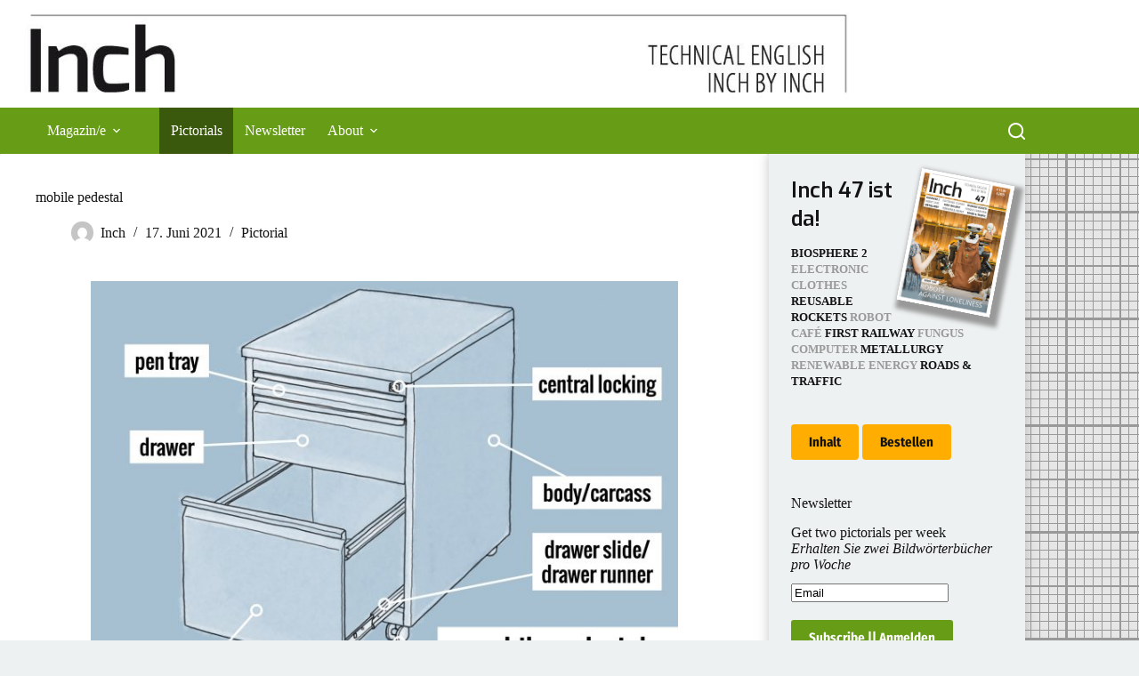

--- FILE ---
content_type: text/html; charset=UTF-8
request_url: https://inchbyinch.de/pictorial/mobile-pedestal/
body_size: 13431
content:
<!doctype html>
<html lang="de">
<head>
	
	<meta charset="UTF-8">
	<meta name="viewport" content="width=device-width, initial-scale=1, maximum-scale=5, viewport-fit=cover">
	<link rel="profile" href="https://gmpg.org/xfn/11">

	<meta name='robots' content='index, follow, max-image-preview:large, max-snippet:-1, max-video-preview:-1' />

	<!-- This site is optimized with the Yoast SEO plugin v26.7 - https://yoast.com/wordpress/plugins/seo/ -->
	<title>INCH - Technical English | pictorial: mobile pedestal</title>
	<meta name="description" content="A pictorial of a mobile pedestal and its most important parts with their German translation. Provided by INCH, the magazine for learners of technical English." />
	<link rel="canonical" href="https://inchbyinch.de/pictorial/mobile-pedestal/" />
	<meta property="og:locale" content="de_DE" />
	<meta property="og:type" content="article" />
	<meta property="og:title" content="INCH - Technical English | pictorial: mobile pedestal" />
	<meta property="og:description" content="A pictorial of a mobile pedestal and its most important parts with their German translation. Provided by INCH, the magazine for learners of technical English." />
	<meta property="og:url" content="https://inchbyinch.de/pictorial/mobile-pedestal/" />
	<meta property="og:site_name" content="INCH" />
	<meta property="article:published_time" content="2021-06-17T18:20:00+00:00" />
	<meta property="og:image" content="https://inchbyinch.de/wp-content/uploads/2021/06/0670-mobile-pedestal.jpeg" />
	<meta property="og:image:width" content="2048" />
	<meta property="og:image:height" content="1536" />
	<meta property="og:image:type" content="image/jpeg" />
	<meta name="author" content="Inch" />
	<meta name="twitter:label1" content="Verfasst von" />
	<meta name="twitter:data1" content="Inch" />
	<meta name="twitter:label2" content="Geschätzte Lesezeit" />
	<meta name="twitter:data2" content="1 Minute" />
	<script type="application/ld+json" class="yoast-schema-graph">{"@context":"https://schema.org","@graph":[{"@type":"Article","@id":"https://inchbyinch.de/pictorial/mobile-pedestal/#article","isPartOf":{"@id":"https://inchbyinch.de/pictorial/mobile-pedestal/"},"author":{"name":"Inch","@id":"https://inchbyinch.de/#/schema/person/3f05edec60f4b1a8b0bb07cbecd35a39"},"headline":"mobile pedestal","datePublished":"2021-06-17T18:20:00+00:00","mainEntityOfPage":{"@id":"https://inchbyinch.de/pictorial/mobile-pedestal/"},"wordCount":30,"publisher":{"@id":"https://inchbyinch.de/#organization"},"image":{"@id":"https://inchbyinch.de/pictorial/mobile-pedestal/#primaryimage"},"thumbnailUrl":"https://inchbyinch.de/wp-content/uploads/2021/06/0670-mobile-pedestal.jpeg","keywords":["office equipment"],"articleSection":["Pictorial"],"inLanguage":"de"},{"@type":"WebPage","@id":"https://inchbyinch.de/pictorial/mobile-pedestal/","url":"https://inchbyinch.de/pictorial/mobile-pedestal/","name":"INCH - Technical English | pictorial: mobile pedestal","isPartOf":{"@id":"https://inchbyinch.de/#website"},"primaryImageOfPage":{"@id":"https://inchbyinch.de/pictorial/mobile-pedestal/#primaryimage"},"image":{"@id":"https://inchbyinch.de/pictorial/mobile-pedestal/#primaryimage"},"thumbnailUrl":"https://inchbyinch.de/wp-content/uploads/2021/06/0670-mobile-pedestal.jpeg","datePublished":"2021-06-17T18:20:00+00:00","description":"A pictorial of a mobile pedestal and its most important parts with their German translation. Provided by INCH, the magazine for learners of technical English.","breadcrumb":{"@id":"https://inchbyinch.de/pictorial/mobile-pedestal/#breadcrumb"},"inLanguage":"de","potentialAction":[{"@type":"ReadAction","target":["https://inchbyinch.de/pictorial/mobile-pedestal/"]}]},{"@type":"ImageObject","inLanguage":"de","@id":"https://inchbyinch.de/pictorial/mobile-pedestal/#primaryimage","url":"https://inchbyinch.de/wp-content/uploads/2021/06/0670-mobile-pedestal.jpeg","contentUrl":"https://inchbyinch.de/wp-content/uploads/2021/06/0670-mobile-pedestal.jpeg","width":2048,"height":1536},{"@type":"BreadcrumbList","@id":"https://inchbyinch.de/pictorial/mobile-pedestal/#breadcrumb","itemListElement":[{"@type":"ListItem","position":1,"name":"Startseite","item":"https://inchbyinch.de/"},{"@type":"ListItem","position":2,"name":"mobile pedestal"}]},{"@type":"WebSite","@id":"https://inchbyinch.de/#website","url":"https://inchbyinch.de/","name":"INCH","description":"Technical English – Inch by Inch","publisher":{"@id":"https://inchbyinch.de/#organization"},"potentialAction":[{"@type":"SearchAction","target":{"@type":"EntryPoint","urlTemplate":"https://inchbyinch.de/?s={search_term_string}"},"query-input":{"@type":"PropertyValueSpecification","valueRequired":true,"valueName":"search_term_string"}}],"inLanguage":"de"},{"@type":"Organization","@id":"https://inchbyinch.de/#organization","name":"INCH","url":"https://inchbyinch.de/","logo":{"@type":"ImageObject","inLanguage":"de","@id":"https://inchbyinch.de/#/schema/logo/image/","url":"https://inchbyinch.de/wp-content/uploads/2013/10/cropped-INCH-Weblogo1.jpg","contentUrl":"https://inchbyinch.de/wp-content/uploads/2013/10/cropped-INCH-Weblogo1.jpg","width":1140,"height":140,"caption":"INCH"},"image":{"@id":"https://inchbyinch.de/#/schema/logo/image/"}},{"@type":"Person","@id":"https://inchbyinch.de/#/schema/person/3f05edec60f4b1a8b0bb07cbecd35a39","name":"Inch","image":{"@type":"ImageObject","inLanguage":"de","@id":"https://inchbyinch.de/#/schema/person/image/","url":"https://secure.gravatar.com/avatar/c9ac305236783468ea35719e18975fc033c96964fa3e770847b7d6dab08ec133?s=96&d=mm&r=g","contentUrl":"https://secure.gravatar.com/avatar/c9ac305236783468ea35719e18975fc033c96964fa3e770847b7d6dab08ec133?s=96&d=mm&r=g","caption":"Inch"},"url":"https://inchbyinch.de/author/inch/"}]}</script>
	<!-- / Yoast SEO plugin. -->


<link rel="alternate" type="application/rss+xml" title="INCH &raquo; Feed" href="https://inchbyinch.de/feed/" />
<link rel="alternate" type="application/rss+xml" title="INCH &raquo; Kommentar-Feed" href="https://inchbyinch.de/comments/feed/" />
<link rel="alternate" title="oEmbed (JSON)" type="application/json+oembed" href="https://inchbyinch.de/wp-json/oembed/1.0/embed?url=https%3A%2F%2Finchbyinch.de%2Fpictorial%2Fmobile-pedestal%2F" />
<link rel="alternate" title="oEmbed (XML)" type="text/xml+oembed" href="https://inchbyinch.de/wp-json/oembed/1.0/embed?url=https%3A%2F%2Finchbyinch.de%2Fpictorial%2Fmobile-pedestal%2F&#038;format=xml" />
<style id='wp-img-auto-sizes-contain-inline-css'>
img:is([sizes=auto i],[sizes^="auto," i]){contain-intrinsic-size:3000px 1500px}
/*# sourceURL=wp-img-auto-sizes-contain-inline-css */
</style>
<link rel='stylesheet' id='validate-engine-css-css' href='https://inchbyinch.de/wp-content/plugins/wysija-newsletters/css/validationEngine.jquery.css?ver=2.22' media='all' />
<link rel='stylesheet' id='blocksy-dynamic-global-css' href='https://inchbyinch.de/wp-content/uploads/blocksy/css/global.css?ver=18198' media='all' />
<link rel='stylesheet' id='wp-block-library-css' href='https://inchbyinch.de/wp-includes/css/dist/block-library/style.min.css?ver=6.9' media='all' />
<style id='global-styles-inline-css'>
:root{--wp--preset--aspect-ratio--square: 1;--wp--preset--aspect-ratio--4-3: 4/3;--wp--preset--aspect-ratio--3-4: 3/4;--wp--preset--aspect-ratio--3-2: 3/2;--wp--preset--aspect-ratio--2-3: 2/3;--wp--preset--aspect-ratio--16-9: 16/9;--wp--preset--aspect-ratio--9-16: 9/16;--wp--preset--color--black: #000000;--wp--preset--color--cyan-bluish-gray: #abb8c3;--wp--preset--color--white: #ffffff;--wp--preset--color--pale-pink: #f78da7;--wp--preset--color--vivid-red: #cf2e2e;--wp--preset--color--luminous-vivid-orange: #ff6900;--wp--preset--color--luminous-vivid-amber: #fcb900;--wp--preset--color--light-green-cyan: #7bdcb5;--wp--preset--color--vivid-green-cyan: #00d084;--wp--preset--color--pale-cyan-blue: #8ed1fc;--wp--preset--color--vivid-cyan-blue: #0693e3;--wp--preset--color--vivid-purple: #9b51e0;--wp--preset--color--palette-color-1: var(--theme-palette-color-1, #679c17);--wp--preset--color--palette-color-2: var(--theme-palette-color-2, #3a590d);--wp--preset--color--palette-color-3: var(--theme-palette-color-3, #ffad00);--wp--preset--color--palette-color-4: var(--theme-palette-color-4, #141414);--wp--preset--color--palette-color-5: var(--theme-palette-color-5, #535353);--wp--preset--color--palette-color-6: var(--theme-palette-color-6, #898989);--wp--preset--color--palette-color-7: var(--theme-palette-color-7, #eef1f2);--wp--preset--color--palette-color-8: var(--theme-palette-color-8, #ffffff);--wp--preset--gradient--vivid-cyan-blue-to-vivid-purple: linear-gradient(135deg,rgb(6,147,227) 0%,rgb(155,81,224) 100%);--wp--preset--gradient--light-green-cyan-to-vivid-green-cyan: linear-gradient(135deg,rgb(122,220,180) 0%,rgb(0,208,130) 100%);--wp--preset--gradient--luminous-vivid-amber-to-luminous-vivid-orange: linear-gradient(135deg,rgb(252,185,0) 0%,rgb(255,105,0) 100%);--wp--preset--gradient--luminous-vivid-orange-to-vivid-red: linear-gradient(135deg,rgb(255,105,0) 0%,rgb(207,46,46) 100%);--wp--preset--gradient--very-light-gray-to-cyan-bluish-gray: linear-gradient(135deg,rgb(238,238,238) 0%,rgb(169,184,195) 100%);--wp--preset--gradient--cool-to-warm-spectrum: linear-gradient(135deg,rgb(74,234,220) 0%,rgb(151,120,209) 20%,rgb(207,42,186) 40%,rgb(238,44,130) 60%,rgb(251,105,98) 80%,rgb(254,248,76) 100%);--wp--preset--gradient--blush-light-purple: linear-gradient(135deg,rgb(255,206,236) 0%,rgb(152,150,240) 100%);--wp--preset--gradient--blush-bordeaux: linear-gradient(135deg,rgb(254,205,165) 0%,rgb(254,45,45) 50%,rgb(107,0,62) 100%);--wp--preset--gradient--luminous-dusk: linear-gradient(135deg,rgb(255,203,112) 0%,rgb(199,81,192) 50%,rgb(65,88,208) 100%);--wp--preset--gradient--pale-ocean: linear-gradient(135deg,rgb(255,245,203) 0%,rgb(182,227,212) 50%,rgb(51,167,181) 100%);--wp--preset--gradient--electric-grass: linear-gradient(135deg,rgb(202,248,128) 0%,rgb(113,206,126) 100%);--wp--preset--gradient--midnight: linear-gradient(135deg,rgb(2,3,129) 0%,rgb(40,116,252) 100%);--wp--preset--gradient--juicy-peach: linear-gradient(to right, #ffecd2 0%, #fcb69f 100%);--wp--preset--gradient--young-passion: linear-gradient(to right, #ff8177 0%, #ff867a 0%, #ff8c7f 21%, #f99185 52%, #cf556c 78%, #b12a5b 100%);--wp--preset--gradient--true-sunset: linear-gradient(to right, #fa709a 0%, #fee140 100%);--wp--preset--gradient--morpheus-den: linear-gradient(to top, #30cfd0 0%, #330867 100%);--wp--preset--gradient--plum-plate: linear-gradient(135deg, #667eea 0%, #764ba2 100%);--wp--preset--gradient--aqua-splash: linear-gradient(15deg, #13547a 0%, #80d0c7 100%);--wp--preset--gradient--love-kiss: linear-gradient(to top, #ff0844 0%, #ffb199 100%);--wp--preset--gradient--new-retrowave: linear-gradient(to top, #3b41c5 0%, #a981bb 49%, #ffc8a9 100%);--wp--preset--gradient--plum-bath: linear-gradient(to top, #cc208e 0%, #6713d2 100%);--wp--preset--gradient--high-flight: linear-gradient(to right, #0acffe 0%, #495aff 100%);--wp--preset--gradient--teen-party: linear-gradient(-225deg, #FF057C 0%, #8D0B93 50%, #321575 100%);--wp--preset--gradient--fabled-sunset: linear-gradient(-225deg, #231557 0%, #44107A 29%, #FF1361 67%, #FFF800 100%);--wp--preset--gradient--arielle-smile: radial-gradient(circle 248px at center, #16d9e3 0%, #30c7ec 47%, #46aef7 100%);--wp--preset--gradient--itmeo-branding: linear-gradient(180deg, #2af598 0%, #009efd 100%);--wp--preset--gradient--deep-blue: linear-gradient(to right, #6a11cb 0%, #2575fc 100%);--wp--preset--gradient--strong-bliss: linear-gradient(to right, #f78ca0 0%, #f9748f 19%, #fd868c 60%, #fe9a8b 100%);--wp--preset--gradient--sweet-period: linear-gradient(to top, #3f51b1 0%, #5a55ae 13%, #7b5fac 25%, #8f6aae 38%, #a86aa4 50%, #cc6b8e 62%, #f18271 75%, #f3a469 87%, #f7c978 100%);--wp--preset--gradient--purple-division: linear-gradient(to top, #7028e4 0%, #e5b2ca 100%);--wp--preset--gradient--cold-evening: linear-gradient(to top, #0c3483 0%, #a2b6df 100%, #6b8cce 100%, #a2b6df 100%);--wp--preset--gradient--mountain-rock: linear-gradient(to right, #868f96 0%, #596164 100%);--wp--preset--gradient--desert-hump: linear-gradient(to top, #c79081 0%, #dfa579 100%);--wp--preset--gradient--ethernal-constance: linear-gradient(to top, #09203f 0%, #537895 100%);--wp--preset--gradient--happy-memories: linear-gradient(-60deg, #ff5858 0%, #f09819 100%);--wp--preset--gradient--grown-early: linear-gradient(to top, #0ba360 0%, #3cba92 100%);--wp--preset--gradient--morning-salad: linear-gradient(-225deg, #B7F8DB 0%, #50A7C2 100%);--wp--preset--gradient--night-call: linear-gradient(-225deg, #AC32E4 0%, #7918F2 48%, #4801FF 100%);--wp--preset--gradient--mind-crawl: linear-gradient(-225deg, #473B7B 0%, #3584A7 51%, #30D2BE 100%);--wp--preset--gradient--angel-care: linear-gradient(-225deg, #FFE29F 0%, #FFA99F 48%, #FF719A 100%);--wp--preset--gradient--juicy-cake: linear-gradient(to top, #e14fad 0%, #f9d423 100%);--wp--preset--gradient--rich-metal: linear-gradient(to right, #d7d2cc 0%, #304352 100%);--wp--preset--gradient--mole-hall: linear-gradient(-20deg, #616161 0%, #9bc5c3 100%);--wp--preset--gradient--cloudy-knoxville: linear-gradient(120deg, #fdfbfb 0%, #ebedee 100%);--wp--preset--gradient--soft-grass: linear-gradient(to top, #c1dfc4 0%, #deecdd 100%);--wp--preset--gradient--saint-petersburg: linear-gradient(135deg, #f5f7fa 0%, #c3cfe2 100%);--wp--preset--gradient--everlasting-sky: linear-gradient(135deg, #fdfcfb 0%, #e2d1c3 100%);--wp--preset--gradient--kind-steel: linear-gradient(-20deg, #e9defa 0%, #fbfcdb 100%);--wp--preset--gradient--over-sun: linear-gradient(60deg, #abecd6 0%, #fbed96 100%);--wp--preset--gradient--premium-white: linear-gradient(to top, #d5d4d0 0%, #d5d4d0 1%, #eeeeec 31%, #efeeec 75%, #e9e9e7 100%);--wp--preset--gradient--clean-mirror: linear-gradient(45deg, #93a5cf 0%, #e4efe9 100%);--wp--preset--gradient--wild-apple: linear-gradient(to top, #d299c2 0%, #fef9d7 100%);--wp--preset--gradient--snow-again: linear-gradient(to top, #e6e9f0 0%, #eef1f5 100%);--wp--preset--gradient--confident-cloud: linear-gradient(to top, #dad4ec 0%, #dad4ec 1%, #f3e7e9 100%);--wp--preset--gradient--glass-water: linear-gradient(to top, #dfe9f3 0%, white 100%);--wp--preset--gradient--perfect-white: linear-gradient(-225deg, #E3FDF5 0%, #FFE6FA 100%);--wp--preset--font-size--small: 13px;--wp--preset--font-size--medium: 20px;--wp--preset--font-size--large: clamp(22px, 1.375rem + ((1vw - 3.2px) * 0.625), 30px);--wp--preset--font-size--x-large: clamp(30px, 1.875rem + ((1vw - 3.2px) * 1.563), 50px);--wp--preset--font-size--xx-large: clamp(45px, 2.813rem + ((1vw - 3.2px) * 2.734), 80px);--wp--preset--spacing--20: 0.44rem;--wp--preset--spacing--30: 0.67rem;--wp--preset--spacing--40: 1rem;--wp--preset--spacing--50: 1.5rem;--wp--preset--spacing--60: 2.25rem;--wp--preset--spacing--70: 3.38rem;--wp--preset--spacing--80: 5.06rem;--wp--preset--shadow--natural: 6px 6px 9px rgba(0, 0, 0, 0.2);--wp--preset--shadow--deep: 12px 12px 50px rgba(0, 0, 0, 0.4);--wp--preset--shadow--sharp: 6px 6px 0px rgba(0, 0, 0, 0.2);--wp--preset--shadow--outlined: 6px 6px 0px -3px rgb(255, 255, 255), 6px 6px rgb(0, 0, 0);--wp--preset--shadow--crisp: 6px 6px 0px rgb(0, 0, 0);}:root { --wp--style--global--content-size: var(--theme-block-max-width);--wp--style--global--wide-size: var(--theme-block-wide-max-width); }:where(body) { margin: 0; }.wp-site-blocks > .alignleft { float: left; margin-right: 2em; }.wp-site-blocks > .alignright { float: right; margin-left: 2em; }.wp-site-blocks > .aligncenter { justify-content: center; margin-left: auto; margin-right: auto; }:where(.wp-site-blocks) > * { margin-block-start: var(--theme-content-spacing); margin-block-end: 0; }:where(.wp-site-blocks) > :first-child { margin-block-start: 0; }:where(.wp-site-blocks) > :last-child { margin-block-end: 0; }:root { --wp--style--block-gap: var(--theme-content-spacing); }:root :where(.is-layout-flow) > :first-child{margin-block-start: 0;}:root :where(.is-layout-flow) > :last-child{margin-block-end: 0;}:root :where(.is-layout-flow) > *{margin-block-start: var(--theme-content-spacing);margin-block-end: 0;}:root :where(.is-layout-constrained) > :first-child{margin-block-start: 0;}:root :where(.is-layout-constrained) > :last-child{margin-block-end: 0;}:root :where(.is-layout-constrained) > *{margin-block-start: var(--theme-content-spacing);margin-block-end: 0;}:root :where(.is-layout-flex){gap: var(--theme-content-spacing);}:root :where(.is-layout-grid){gap: var(--theme-content-spacing);}.is-layout-flow > .alignleft{float: left;margin-inline-start: 0;margin-inline-end: 2em;}.is-layout-flow > .alignright{float: right;margin-inline-start: 2em;margin-inline-end: 0;}.is-layout-flow > .aligncenter{margin-left: auto !important;margin-right: auto !important;}.is-layout-constrained > .alignleft{float: left;margin-inline-start: 0;margin-inline-end: 2em;}.is-layout-constrained > .alignright{float: right;margin-inline-start: 2em;margin-inline-end: 0;}.is-layout-constrained > .aligncenter{margin-left: auto !important;margin-right: auto !important;}.is-layout-constrained > :where(:not(.alignleft):not(.alignright):not(.alignfull)){max-width: var(--wp--style--global--content-size);margin-left: auto !important;margin-right: auto !important;}.is-layout-constrained > .alignwide{max-width: var(--wp--style--global--wide-size);}body .is-layout-flex{display: flex;}.is-layout-flex{flex-wrap: wrap;align-items: center;}.is-layout-flex > :is(*, div){margin: 0;}body .is-layout-grid{display: grid;}.is-layout-grid > :is(*, div){margin: 0;}body{padding-top: 0px;padding-right: 0px;padding-bottom: 0px;padding-left: 0px;}:root :where(.wp-element-button, .wp-block-button__link){font-style: inherit;font-weight: inherit;letter-spacing: inherit;text-transform: inherit;}.has-black-color{color: var(--wp--preset--color--black) !important;}.has-cyan-bluish-gray-color{color: var(--wp--preset--color--cyan-bluish-gray) !important;}.has-white-color{color: var(--wp--preset--color--white) !important;}.has-pale-pink-color{color: var(--wp--preset--color--pale-pink) !important;}.has-vivid-red-color{color: var(--wp--preset--color--vivid-red) !important;}.has-luminous-vivid-orange-color{color: var(--wp--preset--color--luminous-vivid-orange) !important;}.has-luminous-vivid-amber-color{color: var(--wp--preset--color--luminous-vivid-amber) !important;}.has-light-green-cyan-color{color: var(--wp--preset--color--light-green-cyan) !important;}.has-vivid-green-cyan-color{color: var(--wp--preset--color--vivid-green-cyan) !important;}.has-pale-cyan-blue-color{color: var(--wp--preset--color--pale-cyan-blue) !important;}.has-vivid-cyan-blue-color{color: var(--wp--preset--color--vivid-cyan-blue) !important;}.has-vivid-purple-color{color: var(--wp--preset--color--vivid-purple) !important;}.has-palette-color-1-color{color: var(--wp--preset--color--palette-color-1) !important;}.has-palette-color-2-color{color: var(--wp--preset--color--palette-color-2) !important;}.has-palette-color-3-color{color: var(--wp--preset--color--palette-color-3) !important;}.has-palette-color-4-color{color: var(--wp--preset--color--palette-color-4) !important;}.has-palette-color-5-color{color: var(--wp--preset--color--palette-color-5) !important;}.has-palette-color-6-color{color: var(--wp--preset--color--palette-color-6) !important;}.has-palette-color-7-color{color: var(--wp--preset--color--palette-color-7) !important;}.has-palette-color-8-color{color: var(--wp--preset--color--palette-color-8) !important;}.has-black-background-color{background-color: var(--wp--preset--color--black) !important;}.has-cyan-bluish-gray-background-color{background-color: var(--wp--preset--color--cyan-bluish-gray) !important;}.has-white-background-color{background-color: var(--wp--preset--color--white) !important;}.has-pale-pink-background-color{background-color: var(--wp--preset--color--pale-pink) !important;}.has-vivid-red-background-color{background-color: var(--wp--preset--color--vivid-red) !important;}.has-luminous-vivid-orange-background-color{background-color: var(--wp--preset--color--luminous-vivid-orange) !important;}.has-luminous-vivid-amber-background-color{background-color: var(--wp--preset--color--luminous-vivid-amber) !important;}.has-light-green-cyan-background-color{background-color: var(--wp--preset--color--light-green-cyan) !important;}.has-vivid-green-cyan-background-color{background-color: var(--wp--preset--color--vivid-green-cyan) !important;}.has-pale-cyan-blue-background-color{background-color: var(--wp--preset--color--pale-cyan-blue) !important;}.has-vivid-cyan-blue-background-color{background-color: var(--wp--preset--color--vivid-cyan-blue) !important;}.has-vivid-purple-background-color{background-color: var(--wp--preset--color--vivid-purple) !important;}.has-palette-color-1-background-color{background-color: var(--wp--preset--color--palette-color-1) !important;}.has-palette-color-2-background-color{background-color: var(--wp--preset--color--palette-color-2) !important;}.has-palette-color-3-background-color{background-color: var(--wp--preset--color--palette-color-3) !important;}.has-palette-color-4-background-color{background-color: var(--wp--preset--color--palette-color-4) !important;}.has-palette-color-5-background-color{background-color: var(--wp--preset--color--palette-color-5) !important;}.has-palette-color-6-background-color{background-color: var(--wp--preset--color--palette-color-6) !important;}.has-palette-color-7-background-color{background-color: var(--wp--preset--color--palette-color-7) !important;}.has-palette-color-8-background-color{background-color: var(--wp--preset--color--palette-color-8) !important;}.has-black-border-color{border-color: var(--wp--preset--color--black) !important;}.has-cyan-bluish-gray-border-color{border-color: var(--wp--preset--color--cyan-bluish-gray) !important;}.has-white-border-color{border-color: var(--wp--preset--color--white) !important;}.has-pale-pink-border-color{border-color: var(--wp--preset--color--pale-pink) !important;}.has-vivid-red-border-color{border-color: var(--wp--preset--color--vivid-red) !important;}.has-luminous-vivid-orange-border-color{border-color: var(--wp--preset--color--luminous-vivid-orange) !important;}.has-luminous-vivid-amber-border-color{border-color: var(--wp--preset--color--luminous-vivid-amber) !important;}.has-light-green-cyan-border-color{border-color: var(--wp--preset--color--light-green-cyan) !important;}.has-vivid-green-cyan-border-color{border-color: var(--wp--preset--color--vivid-green-cyan) !important;}.has-pale-cyan-blue-border-color{border-color: var(--wp--preset--color--pale-cyan-blue) !important;}.has-vivid-cyan-blue-border-color{border-color: var(--wp--preset--color--vivid-cyan-blue) !important;}.has-vivid-purple-border-color{border-color: var(--wp--preset--color--vivid-purple) !important;}.has-palette-color-1-border-color{border-color: var(--wp--preset--color--palette-color-1) !important;}.has-palette-color-2-border-color{border-color: var(--wp--preset--color--palette-color-2) !important;}.has-palette-color-3-border-color{border-color: var(--wp--preset--color--palette-color-3) !important;}.has-palette-color-4-border-color{border-color: var(--wp--preset--color--palette-color-4) !important;}.has-palette-color-5-border-color{border-color: var(--wp--preset--color--palette-color-5) !important;}.has-palette-color-6-border-color{border-color: var(--wp--preset--color--palette-color-6) !important;}.has-palette-color-7-border-color{border-color: var(--wp--preset--color--palette-color-7) !important;}.has-palette-color-8-border-color{border-color: var(--wp--preset--color--palette-color-8) !important;}.has-vivid-cyan-blue-to-vivid-purple-gradient-background{background: var(--wp--preset--gradient--vivid-cyan-blue-to-vivid-purple) !important;}.has-light-green-cyan-to-vivid-green-cyan-gradient-background{background: var(--wp--preset--gradient--light-green-cyan-to-vivid-green-cyan) !important;}.has-luminous-vivid-amber-to-luminous-vivid-orange-gradient-background{background: var(--wp--preset--gradient--luminous-vivid-amber-to-luminous-vivid-orange) !important;}.has-luminous-vivid-orange-to-vivid-red-gradient-background{background: var(--wp--preset--gradient--luminous-vivid-orange-to-vivid-red) !important;}.has-very-light-gray-to-cyan-bluish-gray-gradient-background{background: var(--wp--preset--gradient--very-light-gray-to-cyan-bluish-gray) !important;}.has-cool-to-warm-spectrum-gradient-background{background: var(--wp--preset--gradient--cool-to-warm-spectrum) !important;}.has-blush-light-purple-gradient-background{background: var(--wp--preset--gradient--blush-light-purple) !important;}.has-blush-bordeaux-gradient-background{background: var(--wp--preset--gradient--blush-bordeaux) !important;}.has-luminous-dusk-gradient-background{background: var(--wp--preset--gradient--luminous-dusk) !important;}.has-pale-ocean-gradient-background{background: var(--wp--preset--gradient--pale-ocean) !important;}.has-electric-grass-gradient-background{background: var(--wp--preset--gradient--electric-grass) !important;}.has-midnight-gradient-background{background: var(--wp--preset--gradient--midnight) !important;}.has-juicy-peach-gradient-background{background: var(--wp--preset--gradient--juicy-peach) !important;}.has-young-passion-gradient-background{background: var(--wp--preset--gradient--young-passion) !important;}.has-true-sunset-gradient-background{background: var(--wp--preset--gradient--true-sunset) !important;}.has-morpheus-den-gradient-background{background: var(--wp--preset--gradient--morpheus-den) !important;}.has-plum-plate-gradient-background{background: var(--wp--preset--gradient--plum-plate) !important;}.has-aqua-splash-gradient-background{background: var(--wp--preset--gradient--aqua-splash) !important;}.has-love-kiss-gradient-background{background: var(--wp--preset--gradient--love-kiss) !important;}.has-new-retrowave-gradient-background{background: var(--wp--preset--gradient--new-retrowave) !important;}.has-plum-bath-gradient-background{background: var(--wp--preset--gradient--plum-bath) !important;}.has-high-flight-gradient-background{background: var(--wp--preset--gradient--high-flight) !important;}.has-teen-party-gradient-background{background: var(--wp--preset--gradient--teen-party) !important;}.has-fabled-sunset-gradient-background{background: var(--wp--preset--gradient--fabled-sunset) !important;}.has-arielle-smile-gradient-background{background: var(--wp--preset--gradient--arielle-smile) !important;}.has-itmeo-branding-gradient-background{background: var(--wp--preset--gradient--itmeo-branding) !important;}.has-deep-blue-gradient-background{background: var(--wp--preset--gradient--deep-blue) !important;}.has-strong-bliss-gradient-background{background: var(--wp--preset--gradient--strong-bliss) !important;}.has-sweet-period-gradient-background{background: var(--wp--preset--gradient--sweet-period) !important;}.has-purple-division-gradient-background{background: var(--wp--preset--gradient--purple-division) !important;}.has-cold-evening-gradient-background{background: var(--wp--preset--gradient--cold-evening) !important;}.has-mountain-rock-gradient-background{background: var(--wp--preset--gradient--mountain-rock) !important;}.has-desert-hump-gradient-background{background: var(--wp--preset--gradient--desert-hump) !important;}.has-ethernal-constance-gradient-background{background: var(--wp--preset--gradient--ethernal-constance) !important;}.has-happy-memories-gradient-background{background: var(--wp--preset--gradient--happy-memories) !important;}.has-grown-early-gradient-background{background: var(--wp--preset--gradient--grown-early) !important;}.has-morning-salad-gradient-background{background: var(--wp--preset--gradient--morning-salad) !important;}.has-night-call-gradient-background{background: var(--wp--preset--gradient--night-call) !important;}.has-mind-crawl-gradient-background{background: var(--wp--preset--gradient--mind-crawl) !important;}.has-angel-care-gradient-background{background: var(--wp--preset--gradient--angel-care) !important;}.has-juicy-cake-gradient-background{background: var(--wp--preset--gradient--juicy-cake) !important;}.has-rich-metal-gradient-background{background: var(--wp--preset--gradient--rich-metal) !important;}.has-mole-hall-gradient-background{background: var(--wp--preset--gradient--mole-hall) !important;}.has-cloudy-knoxville-gradient-background{background: var(--wp--preset--gradient--cloudy-knoxville) !important;}.has-soft-grass-gradient-background{background: var(--wp--preset--gradient--soft-grass) !important;}.has-saint-petersburg-gradient-background{background: var(--wp--preset--gradient--saint-petersburg) !important;}.has-everlasting-sky-gradient-background{background: var(--wp--preset--gradient--everlasting-sky) !important;}.has-kind-steel-gradient-background{background: var(--wp--preset--gradient--kind-steel) !important;}.has-over-sun-gradient-background{background: var(--wp--preset--gradient--over-sun) !important;}.has-premium-white-gradient-background{background: var(--wp--preset--gradient--premium-white) !important;}.has-clean-mirror-gradient-background{background: var(--wp--preset--gradient--clean-mirror) !important;}.has-wild-apple-gradient-background{background: var(--wp--preset--gradient--wild-apple) !important;}.has-snow-again-gradient-background{background: var(--wp--preset--gradient--snow-again) !important;}.has-confident-cloud-gradient-background{background: var(--wp--preset--gradient--confident-cloud) !important;}.has-glass-water-gradient-background{background: var(--wp--preset--gradient--glass-water) !important;}.has-perfect-white-gradient-background{background: var(--wp--preset--gradient--perfect-white) !important;}.has-small-font-size{font-size: var(--wp--preset--font-size--small) !important;}.has-medium-font-size{font-size: var(--wp--preset--font-size--medium) !important;}.has-large-font-size{font-size: var(--wp--preset--font-size--large) !important;}.has-x-large-font-size{font-size: var(--wp--preset--font-size--x-large) !important;}.has-xx-large-font-size{font-size: var(--wp--preset--font-size--xx-large) !important;}
:root :where(.wp-block-pullquote){font-size: clamp(0.984em, 0.984rem + ((1vw - 0.2em) * 0.645), 1.5em);line-height: 1.6;}
/*# sourceURL=global-styles-inline-css */
</style>
<link rel='stylesheet' id='vfb-pro-css' href='https://inchbyinch.de/wp-content/plugins/vfb-pro/public/assets/css/vfb-style.min.css?ver=2019.05.10' media='all' />
<link rel='stylesheet' id='video-embed-privacy-css' href='https://inchbyinch.de/wp-content/plugins/video-embed-privacy/video-embed-privacy.css?ver=6.9' media='all' />
<link rel='stylesheet' id='h5p-plugin-styles-css' href='https://inchbyinch.de/wp-content/plugins/h5p/h5p-php-library/styles/h5p.css?ver=1.16.2' media='all' />
<link rel='stylesheet' id='blocksy-fonts-font-source-google-css' href='https://inchbyinch.de/wp-content/uploads/fonts/05a57c0bf1d7aafbf4c459714df2413d/font.css?v=1726578353' media='all' />
<link rel='stylesheet' id='ct-main-styles-css' href='https://inchbyinch.de/wp-content/themes/blocksy/static/bundle/main.min.css?ver=2.1.23' media='all' />
<link rel='stylesheet' id='ct-page-title-styles-css' href='https://inchbyinch.de/wp-content/themes/blocksy/static/bundle/page-title.min.css?ver=2.1.23' media='all' />
<link rel='stylesheet' id='ct-sidebar-styles-css' href='https://inchbyinch.de/wp-content/themes/blocksy/static/bundle/sidebar.min.css?ver=2.1.23' media='all' />
<link rel='stylesheet' id='ct-posts-nav-styles-css' href='https://inchbyinch.de/wp-content/themes/blocksy/static/bundle/posts-nav.min.css?ver=2.1.23' media='all' />
<link rel='stylesheet' id='ct-stackable-styles-css' href='https://inchbyinch.de/wp-content/themes/blocksy/static/bundle/stackable.min.css?ver=2.1.23' media='all' />
<script src="https://inchbyinch.de/wp-includes/js/jquery/jquery.min.js?ver=3.7.1" id="jquery-core-js"></script>
<script src="https://inchbyinch.de/wp-includes/js/jquery/jquery-migrate.min.js?ver=3.4.1" id="jquery-migrate-js"></script>
<link rel="https://api.w.org/" href="https://inchbyinch.de/wp-json/" /><link rel="alternate" title="JSON" type="application/json" href="https://inchbyinch.de/wp-json/wp/v2/posts/7221" /><link rel="EditURI" type="application/rsd+xml" title="RSD" href="https://inchbyinch.de/xmlrpc.php?rsd" />
<meta name="generator" content="WordPress 6.9" />
<link rel='shortlink' href='https://inchbyinch.de/?p=7221' />
<noscript><link rel='stylesheet' href='https://inchbyinch.de/wp-content/themes/blocksy/static/bundle/no-scripts.min.css' type='text/css'></noscript>
<style id="uagb-style-conditional-extension">@media (min-width: 1025px){body .uag-hide-desktop.uagb-google-map__wrap,body .uag-hide-desktop{display:none !important}}@media (min-width: 768px) and (max-width: 1024px){body .uag-hide-tab.uagb-google-map__wrap,body .uag-hide-tab{display:none !important}}@media (max-width: 767px){body .uag-hide-mob.uagb-google-map__wrap,body .uag-hide-mob{display:none !important}}</style><style id="uagb-style-frontend-7221">.uag-blocks-common-selector{z-index:var(--z-index-desktop) !important}@media (max-width: 976px){.uag-blocks-common-selector{z-index:var(--z-index-tablet) !important}}@media (max-width: 767px){.uag-blocks-common-selector{z-index:var(--z-index-mobile) !important}}
</style>	</head>


<body class="wp-singular post-template-default single single-post postid-7221 single-format-standard wp-custom-logo wp-embed-responsive wp-theme-blocksy stk--is-blocksy-theme" data-link="type-2" data-prefix="single_blog_post" data-header="type-1" data-footer="type-1" itemscope="itemscope" itemtype="https://schema.org/Blog">

<a class="skip-link screen-reader-text" href="#main">Zum Inhalt springen</a><div class="ct-drawer-canvas" data-location="start">
		<div id="search-modal" class="ct-panel" data-behaviour="modal" role="dialog" aria-label="Suchmodal" inert>
			<div class="ct-panel-actions">
				<button class="ct-toggle-close" data-type="type-1" aria-label="Suchmodal schließen">
					<svg class="ct-icon" width="12" height="12" viewBox="0 0 15 15"><path d="M1 15a1 1 0 01-.71-.29 1 1 0 010-1.41l5.8-5.8-5.8-5.8A1 1 0 011.7.29l5.8 5.8 5.8-5.8a1 1 0 011.41 1.41l-5.8 5.8 5.8 5.8a1 1 0 01-1.41 1.41l-5.8-5.8-5.8 5.8A1 1 0 011 15z"/></svg>				</button>
			</div>

			<div class="ct-panel-content">
				

<form role="search" method="get" class="ct-search-form"  action="https://inchbyinch.de/" aria-haspopup="listbox" data-live-results="thumbs">

	<input 
		type="search" class="modal-field"		placeholder="Suchen"
		value=""
		name="s"
		autocomplete="off"
		title="Suchen nach…"
		aria-label="Suchen nach…"
			>

	<div class="ct-search-form-controls">
		
		<button type="submit" class="wp-element-button" data-button="icon" aria-label="Such-Button">
			<svg class="ct-icon ct-search-button-content" aria-hidden="true" width="15" height="15" viewBox="0 0 15 15"><path d="M14.8,13.7L12,11c0.9-1.2,1.5-2.6,1.5-4.2c0-3.7-3-6.8-6.8-6.8S0,3,0,6.8s3,6.8,6.8,6.8c1.6,0,3.1-0.6,4.2-1.5l2.8,2.8c0.1,0.1,0.3,0.2,0.5,0.2s0.4-0.1,0.5-0.2C15.1,14.5,15.1,14,14.8,13.7z M1.5,6.8c0-2.9,2.4-5.2,5.2-5.2S12,3.9,12,6.8S9.6,12,6.8,12S1.5,9.6,1.5,6.8z"/></svg>
			<span class="ct-ajax-loader">
				<svg viewBox="0 0 24 24">
					<circle cx="12" cy="12" r="10" opacity="0.2" fill="none" stroke="currentColor" stroke-miterlimit="10" stroke-width="2"/>

					<path d="m12,2c5.52,0,10,4.48,10,10" fill="none" stroke="currentColor" stroke-linecap="round" stroke-miterlimit="10" stroke-width="2">
						<animateTransform
							attributeName="transform"
							attributeType="XML"
							type="rotate"
							dur="0.6s"
							from="0 12 12"
							to="360 12 12"
							repeatCount="indefinite"
						/>
					</path>
				</svg>
			</span>
		</button>

		
					<input type="hidden" name="ct_post_type" value="post:page">
		
		

		<input type="hidden" value="04a8eb02c2" class="ct-live-results-nonce">	</div>

			<div class="screen-reader-text" aria-live="polite" role="status">
			Keine Ergebnisse		</div>
	
</form>


			</div>
		</div>

		<div id="offcanvas" class="ct-panel ct-header" data-behaviour="right-side" role="dialog" aria-label="Offcanvas-Modal" inert=""><div class="ct-panel-inner">
		<div class="ct-panel-actions">
			
			<button class="ct-toggle-close" data-type="type-3" aria-label="Menü schließen">
				<svg class="ct-icon" width="12" height="12" viewBox="0 0 15 15"><path d="M1 15a1 1 0 01-.71-.29 1 1 0 010-1.41l5.8-5.8-5.8-5.8A1 1 0 011.7.29l5.8 5.8 5.8-5.8a1 1 0 011.41 1.41l-5.8 5.8 5.8 5.8a1 1 0 01-1.41 1.41l-5.8-5.8-5.8 5.8A1 1 0 011 15z"/></svg>
			</button>
		</div>
		<div class="ct-panel-content" data-device="desktop"><div class="ct-panel-content-inner"></div></div><div class="ct-panel-content" data-device="mobile"><div class="ct-panel-content-inner">
<nav
	class="mobile-menu menu-container has-submenu"
	data-id="mobile-menu" data-interaction="click" data-toggle-type="type-1" data-submenu-dots="yes"	aria-label="Menü">

	<ul id="menu-menue-1" class=""><li class="menu-item menu-item-type-post_type menu-item-object-page menu-item-has-children menu-item-738"><span class="ct-sub-menu-parent"><a href="https://inchbyinch.de/magazin/" class="ct-menu-link">Magazin/e</a><button class="ct-toggle-dropdown-mobile" aria-label="Dropdown-Menü erweitern" aria-haspopup="true" aria-expanded="false"><svg class="ct-icon toggle-icon-2" width="15" height="15" viewBox="0 0 15 15" aria-hidden="true"><path d="M14.1,6.6H8.4V0.9C8.4,0.4,8,0,7.5,0S6.6,0.4,6.6,0.9v5.7H0.9C0.4,6.6,0,7,0,7.5s0.4,0.9,0.9,0.9h5.7v5.7C6.6,14.6,7,15,7.5,15s0.9-0.4,0.9-0.9V8.4h5.7C14.6,8.4,15,8,15,7.5S14.6,6.6,14.1,6.6z"/></svg></button></span>
<ul class="sub-menu">
	<li class="menu-item menu-item-type-post_type menu-item-object-page menu-item-739"><a href="https://inchbyinch.de/magazin/" class="ct-menu-link">INCH – das MAGAZIN</a></li>
	<li class="menu-item menu-item-type-post_type menu-item-object-page menu-item-has-children menu-item-953"><span class="ct-sub-menu-parent"><a href="https://inchbyinch.de/archiv/" class="ct-menu-link">ARCHIV/E</a><button class="ct-toggle-dropdown-mobile" aria-label="Dropdown-Menü erweitern" aria-haspopup="true" aria-expanded="false"><svg class="ct-icon toggle-icon-2" width="15" height="15" viewBox="0 0 15 15" aria-hidden="true"><path d="M14.1,6.6H8.4V0.9C8.4,0.4,8,0,7.5,0S6.6,0.4,6.6,0.9v5.7H0.9C0.4,6.6,0,7,0,7.5s0.4,0.9,0.9,0.9h5.7v5.7C6.6,14.6,7,15,7.5,15s0.9-0.4,0.9-0.9V8.4h5.7C14.6,8.4,15,8,15,7.5S14.6,6.6,14.1,6.6z"/></svg></button></span>
	<ul class="sub-menu">
		<li class="menu-item menu-item-type-post_type menu-item-object-page menu-item-11029"><a href="https://inchbyinch.de/inch47/" class="ct-menu-link">Inch 47</a></li>
		<li class="menu-item menu-item-type-post_type menu-item-object-page menu-item-10890"><a href="https://inchbyinch.de/inch46/" class="ct-menu-link">Inch 46</a></li>
		<li class="menu-item menu-item-type-post_type menu-item-object-page menu-item-10778"><a href="https://inchbyinch.de/inch45/" class="ct-menu-link">Inch 45</a></li>
		<li class="menu-item menu-item-type-post_type menu-item-object-page menu-item-10632"><a href="https://inchbyinch.de/inch44/" class="ct-menu-link">Inch 44</a></li>
		<li class="menu-item menu-item-type-post_type menu-item-object-page menu-item-10474"><a href="https://inchbyinch.de/inch43/" class="ct-menu-link">Inch 43</a></li>
		<li class="menu-item menu-item-type-post_type menu-item-object-page menu-item-10288"><a href="https://inchbyinch.de/inch42/" class="ct-menu-link">Inch 42</a></li>
		<li class="menu-item menu-item-type-post_type menu-item-object-page menu-item-10095"><a href="https://inchbyinch.de/inch41/" class="ct-menu-link">Inch 41</a></li>
		<li class="menu-item menu-item-type-post_type menu-item-object-page menu-item-9951"><a href="https://inchbyinch.de/inch40/" class="ct-menu-link">Inch 40</a></li>
		<li class="menu-item menu-item-type-post_type menu-item-object-page menu-item-9729"><a href="https://inchbyinch.de/inch39/" class="ct-menu-link">Inch 39</a></li>
		<li class="menu-item menu-item-type-post_type menu-item-object-page menu-item-9559"><a href="https://inchbyinch.de/inch38/" class="ct-menu-link">Inch 38</a></li>
		<li class="menu-item menu-item-type-post_type menu-item-object-page menu-item-9399"><a href="https://inchbyinch.de/inch37/" class="ct-menu-link">Inch 37</a></li>
		<li class="menu-item menu-item-type-post_type menu-item-object-page menu-item-9193"><a href="https://inchbyinch.de/inch36/" class="ct-menu-link">Inch 36</a></li>
		<li class="menu-item menu-item-type-post_type menu-item-object-page menu-item-8963"><a href="https://inchbyinch.de/inch35/" class="ct-menu-link">Inch 35</a></li>
		<li class="menu-item menu-item-type-post_type menu-item-object-page menu-item-8687"><a href="https://inchbyinch.de/inch34/" class="ct-menu-link">Inch 34</a></li>
		<li class="menu-item menu-item-type-post_type menu-item-object-page menu-item-8511"><a href="https://inchbyinch.de/inch33/" class="ct-menu-link">Inch 33</a></li>
		<li class="menu-item menu-item-type-post_type menu-item-object-page menu-item-8271"><a href="https://inchbyinch.de/inch32/" class="ct-menu-link">Inch 32</a></li>
		<li class="menu-item menu-item-type-post_type menu-item-object-page menu-item-7783"><a href="https://inchbyinch.de/inch31/" class="ct-menu-link">Inch 31</a></li>
		<li class="menu-item menu-item-type-post_type menu-item-object-page menu-item-7437"><a href="https://inchbyinch.de/inch30/" class="ct-menu-link">Inch 30</a></li>
		<li class="menu-item menu-item-type-post_type menu-item-object-page menu-item-7219"><a href="https://inchbyinch.de/inch29/" class="ct-menu-link">Inch 29</a></li>
		<li class="menu-item menu-item-type-post_type menu-item-object-page menu-item-6953"><a href="https://inchbyinch.de/inch28/" class="ct-menu-link">Inch 28</a></li>
		<li class="menu-item menu-item-type-post_type menu-item-object-page menu-item-6721"><a href="https://inchbyinch.de/inch27/" class="ct-menu-link">Inch 27</a></li>
		<li class="menu-item menu-item-type-post_type menu-item-object-page menu-item-6407"><a href="https://inchbyinch.de/inch26/" class="ct-menu-link">Inch 26</a></li>
		<li class="menu-item menu-item-type-post_type menu-item-object-page menu-item-6111"><a href="https://inchbyinch.de/inch25/" class="ct-menu-link">Inch 25</a></li>
		<li class="menu-item menu-item-type-post_type menu-item-object-page menu-item-5753"><a href="https://inchbyinch.de/inch24/" class="ct-menu-link">Inch 24</a></li>
		<li class="menu-item menu-item-type-post_type menu-item-object-page menu-item-5391"><a href="https://inchbyinch.de/inch23/" class="ct-menu-link">Inch 23</a></li>
		<li class="menu-item menu-item-type-post_type menu-item-object-page menu-item-5101"><a href="https://inchbyinch.de/inch22/" class="ct-menu-link">Inch 22</a></li>
		<li class="menu-item menu-item-type-post_type menu-item-object-page menu-item-4891"><a href="https://inchbyinch.de/inch21/" class="ct-menu-link">Inch 21</a></li>
		<li class="menu-item menu-item-type-post_type menu-item-object-page menu-item-4663"><a href="https://inchbyinch.de/inch20/" class="ct-menu-link">Inch 20</a></li>
		<li class="menu-item menu-item-type-post_type menu-item-object-page menu-item-4362"><a href="https://inchbyinch.de/inch19/" class="ct-menu-link">Inch 19</a></li>
		<li class="menu-item menu-item-type-post_type menu-item-object-page menu-item-4019"><a href="https://inchbyinch.de/inch18/" class="ct-menu-link">Inch 18</a></li>
		<li class="menu-item menu-item-type-post_type menu-item-object-page menu-item-3721"><a href="https://inchbyinch.de/inch17/" class="ct-menu-link">Inch 17</a></li>
		<li class="menu-item menu-item-type-post_type menu-item-object-page menu-item-3435"><a href="https://inchbyinch.de/inch16/" class="ct-menu-link">Inch 16</a></li>
		<li class="menu-item menu-item-type-post_type menu-item-object-page menu-item-3273"><a href="https://inchbyinch.de/inch15/" class="ct-menu-link">Inch 15</a></li>
		<li class="menu-item menu-item-type-post_type menu-item-object-page menu-item-3121"><a href="https://inchbyinch.de/inch14/" class="ct-menu-link">Inch 14</a></li>
		<li class="menu-item menu-item-type-post_type menu-item-object-page menu-item-2964"><a href="https://inchbyinch.de/inch13/" class="ct-menu-link">Inch 13</a></li>
		<li class="menu-item menu-item-type-post_type menu-item-object-page menu-item-2803"><a href="https://inchbyinch.de/inch12/" class="ct-menu-link">Inch 12</a></li>
		<li class="menu-item menu-item-type-post_type menu-item-object-page menu-item-2631"><a href="https://inchbyinch.de/inch11/" class="ct-menu-link">Inch 11</a></li>
		<li class="menu-item menu-item-type-post_type menu-item-object-page menu-item-2398"><a href="https://inchbyinch.de/inch10/" class="ct-menu-link">Inch 10</a></li>
		<li class="menu-item menu-item-type-post_type menu-item-object-page menu-item-2233"><a href="https://inchbyinch.de/inch09/" class="ct-menu-link">Inch 09</a></li>
		<li class="menu-item menu-item-type-post_type menu-item-object-page menu-item-2058"><a href="https://inchbyinch.de/inch08/" class="ct-menu-link">Inch 08</a></li>
		<li class="menu-item menu-item-type-post_type menu-item-object-page menu-item-1889"><a href="https://inchbyinch.de/inch07/" class="ct-menu-link">Inch 07</a></li>
		<li class="menu-item menu-item-type-post_type menu-item-object-page menu-item-1719"><a href="https://inchbyinch.de/inch06/" class="ct-menu-link">Inch 06</a></li>
		<li class="menu-item menu-item-type-post_type menu-item-object-page menu-item-1552"><a href="https://inchbyinch.de/inch05/" class="ct-menu-link">Inch 05</a></li>
		<li class="menu-item menu-item-type-post_type menu-item-object-page menu-item-1400"><a href="https://inchbyinch.de/inch04/" class="ct-menu-link">Inch 04</a></li>
		<li class="menu-item menu-item-type-post_type menu-item-object-page menu-item-1128"><a href="https://inchbyinch.de/inch03/" class="ct-menu-link">Inch 03</a></li>
		<li class="menu-item menu-item-type-post_type menu-item-object-page menu-item-955"><a href="https://inchbyinch.de/inch02/" class="ct-menu-link">Inch 02</a></li>
		<li class="menu-item menu-item-type-post_type menu-item-object-page menu-item-954"><a href="https://inchbyinch.de/inch01/" class="ct-menu-link">Inch 01</a></li>
	</ul>
</li>
	<li class="menu-item menu-item-type-post_type menu-item-object-page menu-item-740"><a href="https://inchbyinch.de/abo/" class="ct-menu-link">ABONNIEREN</a></li>
	<li class="menu-item menu-item-type-post_type menu-item-object-page menu-item-784"><a href="https://inchbyinch.de/einzelheft-bestellen/" class="ct-menu-link">EINZELHEFT bestellen</a></li>
	<li class="menu-item menu-item-type-post_type menu-item-object-page menu-item-741"><a href="https://inchbyinch.de/probeheft/" class="ct-menu-link">PROBEHEFT gratis</a></li>
	<li class="menu-item menu-item-type-post_type menu-item-object-page menu-item-1794"><a href="https://inchbyinch.de/emagazine/" class="ct-menu-link">eMAGAZINE</a></li>
</ul>
</li>
<li class="menu-item menu-item-type-taxonomy menu-item-object-category current-post-ancestor current-menu-parent current-post-parent menu-item-249"><a href="https://inchbyinch.de/category/pictorial/" class="ct-menu-link">Pictorials</a></li>
<li class="menu-item menu-item-type-post_type menu-item-object-page menu-item-608"><a href="https://inchbyinch.de/newsletter-2/" class="ct-menu-link">Newsletter</a></li>
<li class="menu-item menu-item-type-post_type menu-item-object-page menu-item-has-children menu-item-218"><span class="ct-sub-menu-parent"><a href="https://inchbyinch.de/about-inch/" class="ct-menu-link">About</a><button class="ct-toggle-dropdown-mobile" aria-label="Dropdown-Menü erweitern" aria-haspopup="true" aria-expanded="false"><svg class="ct-icon toggle-icon-2" width="15" height="15" viewBox="0 0 15 15" aria-hidden="true"><path d="M14.1,6.6H8.4V0.9C8.4,0.4,8,0,7.5,0S6.6,0.4,6.6,0.9v5.7H0.9C0.4,6.6,0,7,0,7.5s0.4,0.9,0.9,0.9h5.7v5.7C6.6,14.6,7,15,7.5,15s0.9-0.4,0.9-0.9V8.4h5.7C14.6,8.4,15,8,15,7.5S14.6,6.6,14.1,6.6z"/></svg></button></span>
<ul class="sub-menu">
	<li class="menu-item menu-item-type-post_type menu-item-object-page menu-item-867"><a href="https://inchbyinch.de/about-inch/" class="ct-menu-link">Impressum</a></li>
	<li class="menu-item menu-item-type-post_type menu-item-object-page menu-item-privacy-policy menu-item-3628"><a rel="privacy-policy" href="https://inchbyinch.de/datenschutzerklaerung/" class="ct-menu-link">Datenschutzerklärung</a></li>
	<li class="menu-item menu-item-type-post_type menu-item-object-page menu-item-866"><a href="https://inchbyinch.de/presse/" class="ct-menu-link">Presse</a></li>
</ul>
</li>
</ul></nav>

</div></div></div></div></div>
<div id="main-container">
	<header id="header" class="ct-header" data-id="type-1" itemscope="" itemtype="https://schema.org/WPHeader"><div data-device="desktop"><div data-row="top" data-column-set="1"><div class="ct-container"><div data-column="start" data-placements="1"><div data-items="primary">
<div	class="site-branding"
	data-id="logo"		itemscope="itemscope" itemtype="https://schema.org/Organization">

			<a href="https://inchbyinch.de/" class="site-logo-container" rel="home" itemprop="url" ><img width="1140" height="140" src="https://inchbyinch.de/wp-content/uploads/2013/10/cropped-INCH-Weblogo1.jpg" class="default-logo" alt="INCH" decoding="async" fetchpriority="high" srcset="https://inchbyinch.de/wp-content/uploads/2013/10/cropped-INCH-Weblogo1.jpg 1140w, https://inchbyinch.de/wp-content/uploads/2013/10/cropped-INCH-Weblogo1-300x36.jpg 300w, https://inchbyinch.de/wp-content/uploads/2013/10/cropped-INCH-Weblogo1-1024x125.jpg 1024w, https://inchbyinch.de/wp-content/uploads/2013/10/cropped-INCH-Weblogo1-700x85.jpg 700w, https://inchbyinch.de/wp-content/uploads/2013/10/cropped-INCH-Weblogo1-332x40.jpg 332w" sizes="(max-width: 1140px) 100vw, 1140px" /></a>	
	</div>

</div></div></div></div><div data-row="middle" data-column-set="2"><div class="ct-container"><div data-column="start" data-placements="1"><div data-items="primary">
<nav
	id="header-menu-1"
	class="header-menu-1 menu-container"
	data-id="menu" data-interaction="hover"	data-menu="type-3"
	data-dropdown="type-1:solid"		data-responsive="no"	itemscope="" itemtype="https://schema.org/SiteNavigationElement"	aria-label="Menü">

	<ul id="menu-menue" class="menu"><li id="menu-item-738" class="menu-item menu-item-type-post_type menu-item-object-page menu-item-has-children menu-item-738 animated-submenu-block"><a href="https://inchbyinch.de/magazin/" class="ct-menu-link">Magazin/e<span class="ct-toggle-dropdown-desktop"><svg class="ct-icon" width="8" height="8" viewBox="0 0 15 15" aria-hidden="true"><path d="M2.1,3.2l5.4,5.4l5.4-5.4L15,4.3l-7.5,7.5L0,4.3L2.1,3.2z"/></svg></span></a><button class="ct-toggle-dropdown-desktop-ghost" aria-label="Dropdown-Menü erweitern" aria-haspopup="true" aria-expanded="false"></button>
<ul class="sub-menu">
	<li id="menu-item-739" class="menu-item menu-item-type-post_type menu-item-object-page menu-item-739"><a href="https://inchbyinch.de/magazin/" class="ct-menu-link">INCH – das MAGAZIN</a></li>
	<li id="menu-item-953" class="menu-item menu-item-type-post_type menu-item-object-page menu-item-has-children menu-item-953 animated-submenu-inline"><a href="https://inchbyinch.de/archiv/" class="ct-menu-link">ARCHIV/E<span class="ct-toggle-dropdown-desktop"><svg class="ct-icon" width="8" height="8" viewBox="0 0 15 15" aria-hidden="true"><path d="M2.1,3.2l5.4,5.4l5.4-5.4L15,4.3l-7.5,7.5L0,4.3L2.1,3.2z"/></svg></span></a><button class="ct-toggle-dropdown-desktop-ghost" aria-label="Dropdown-Menü erweitern" aria-haspopup="true" aria-expanded="false"></button>
	<ul class="sub-menu">
		<li id="menu-item-11029" class="menu-item menu-item-type-post_type menu-item-object-page menu-item-11029"><a href="https://inchbyinch.de/inch47/" class="ct-menu-link">Inch 47</a></li>
		<li id="menu-item-10890" class="menu-item menu-item-type-post_type menu-item-object-page menu-item-10890"><a href="https://inchbyinch.de/inch46/" class="ct-menu-link">Inch 46</a></li>
		<li id="menu-item-10778" class="menu-item menu-item-type-post_type menu-item-object-page menu-item-10778"><a href="https://inchbyinch.de/inch45/" class="ct-menu-link">Inch 45</a></li>
		<li id="menu-item-10632" class="menu-item menu-item-type-post_type menu-item-object-page menu-item-10632"><a href="https://inchbyinch.de/inch44/" class="ct-menu-link">Inch 44</a></li>
		<li id="menu-item-10474" class="menu-item menu-item-type-post_type menu-item-object-page menu-item-10474"><a href="https://inchbyinch.de/inch43/" class="ct-menu-link">Inch 43</a></li>
		<li id="menu-item-10288" class="menu-item menu-item-type-post_type menu-item-object-page menu-item-10288"><a href="https://inchbyinch.de/inch42/" class="ct-menu-link">Inch 42</a></li>
		<li id="menu-item-10095" class="menu-item menu-item-type-post_type menu-item-object-page menu-item-10095"><a href="https://inchbyinch.de/inch41/" class="ct-menu-link">Inch 41</a></li>
		<li id="menu-item-9951" class="menu-item menu-item-type-post_type menu-item-object-page menu-item-9951"><a href="https://inchbyinch.de/inch40/" class="ct-menu-link">Inch 40</a></li>
		<li id="menu-item-9729" class="menu-item menu-item-type-post_type menu-item-object-page menu-item-9729"><a href="https://inchbyinch.de/inch39/" class="ct-menu-link">Inch 39</a></li>
		<li id="menu-item-9559" class="menu-item menu-item-type-post_type menu-item-object-page menu-item-9559"><a href="https://inchbyinch.de/inch38/" class="ct-menu-link">Inch 38</a></li>
		<li id="menu-item-9399" class="menu-item menu-item-type-post_type menu-item-object-page menu-item-9399"><a href="https://inchbyinch.de/inch37/" class="ct-menu-link">Inch 37</a></li>
		<li id="menu-item-9193" class="menu-item menu-item-type-post_type menu-item-object-page menu-item-9193"><a href="https://inchbyinch.de/inch36/" class="ct-menu-link">Inch 36</a></li>
		<li id="menu-item-8963" class="menu-item menu-item-type-post_type menu-item-object-page menu-item-8963"><a href="https://inchbyinch.de/inch35/" class="ct-menu-link">Inch 35</a></li>
		<li id="menu-item-8687" class="menu-item menu-item-type-post_type menu-item-object-page menu-item-8687"><a href="https://inchbyinch.de/inch34/" class="ct-menu-link">Inch 34</a></li>
		<li id="menu-item-8511" class="menu-item menu-item-type-post_type menu-item-object-page menu-item-8511"><a href="https://inchbyinch.de/inch33/" class="ct-menu-link">Inch 33</a></li>
		<li id="menu-item-8271" class="menu-item menu-item-type-post_type menu-item-object-page menu-item-8271"><a href="https://inchbyinch.de/inch32/" class="ct-menu-link">Inch 32</a></li>
		<li id="menu-item-7783" class="menu-item menu-item-type-post_type menu-item-object-page menu-item-7783"><a href="https://inchbyinch.de/inch31/" class="ct-menu-link">Inch 31</a></li>
		<li id="menu-item-7437" class="menu-item menu-item-type-post_type menu-item-object-page menu-item-7437"><a href="https://inchbyinch.de/inch30/" class="ct-menu-link">Inch 30</a></li>
		<li id="menu-item-7219" class="menu-item menu-item-type-post_type menu-item-object-page menu-item-7219"><a href="https://inchbyinch.de/inch29/" class="ct-menu-link">Inch 29</a></li>
		<li id="menu-item-6953" class="menu-item menu-item-type-post_type menu-item-object-page menu-item-6953"><a href="https://inchbyinch.de/inch28/" class="ct-menu-link">Inch 28</a></li>
		<li id="menu-item-6721" class="menu-item menu-item-type-post_type menu-item-object-page menu-item-6721"><a href="https://inchbyinch.de/inch27/" class="ct-menu-link">Inch 27</a></li>
		<li id="menu-item-6407" class="menu-item menu-item-type-post_type menu-item-object-page menu-item-6407"><a href="https://inchbyinch.de/inch26/" class="ct-menu-link">Inch 26</a></li>
		<li id="menu-item-6111" class="menu-item menu-item-type-post_type menu-item-object-page menu-item-6111"><a href="https://inchbyinch.de/inch25/" class="ct-menu-link">Inch 25</a></li>
		<li id="menu-item-5753" class="menu-item menu-item-type-post_type menu-item-object-page menu-item-5753"><a href="https://inchbyinch.de/inch24/" class="ct-menu-link">Inch 24</a></li>
		<li id="menu-item-5391" class="menu-item menu-item-type-post_type menu-item-object-page menu-item-5391"><a href="https://inchbyinch.de/inch23/" class="ct-menu-link">Inch 23</a></li>
		<li id="menu-item-5101" class="menu-item menu-item-type-post_type menu-item-object-page menu-item-5101"><a href="https://inchbyinch.de/inch22/" class="ct-menu-link">Inch 22</a></li>
		<li id="menu-item-4891" class="menu-item menu-item-type-post_type menu-item-object-page menu-item-4891"><a href="https://inchbyinch.de/inch21/" class="ct-menu-link">Inch 21</a></li>
		<li id="menu-item-4663" class="menu-item menu-item-type-post_type menu-item-object-page menu-item-4663"><a href="https://inchbyinch.de/inch20/" class="ct-menu-link">Inch 20</a></li>
		<li id="menu-item-4362" class="menu-item menu-item-type-post_type menu-item-object-page menu-item-4362"><a href="https://inchbyinch.de/inch19/" class="ct-menu-link">Inch 19</a></li>
		<li id="menu-item-4019" class="menu-item menu-item-type-post_type menu-item-object-page menu-item-4019"><a href="https://inchbyinch.de/inch18/" class="ct-menu-link">Inch 18</a></li>
		<li id="menu-item-3721" class="menu-item menu-item-type-post_type menu-item-object-page menu-item-3721"><a href="https://inchbyinch.de/inch17/" class="ct-menu-link">Inch 17</a></li>
		<li id="menu-item-3435" class="menu-item menu-item-type-post_type menu-item-object-page menu-item-3435"><a href="https://inchbyinch.de/inch16/" class="ct-menu-link">Inch 16</a></li>
		<li id="menu-item-3273" class="menu-item menu-item-type-post_type menu-item-object-page menu-item-3273"><a href="https://inchbyinch.de/inch15/" class="ct-menu-link">Inch 15</a></li>
		<li id="menu-item-3121" class="menu-item menu-item-type-post_type menu-item-object-page menu-item-3121"><a href="https://inchbyinch.de/inch14/" class="ct-menu-link">Inch 14</a></li>
		<li id="menu-item-2964" class="menu-item menu-item-type-post_type menu-item-object-page menu-item-2964"><a href="https://inchbyinch.de/inch13/" class="ct-menu-link">Inch 13</a></li>
		<li id="menu-item-2803" class="menu-item menu-item-type-post_type menu-item-object-page menu-item-2803"><a href="https://inchbyinch.de/inch12/" class="ct-menu-link">Inch 12</a></li>
		<li id="menu-item-2631" class="menu-item menu-item-type-post_type menu-item-object-page menu-item-2631"><a href="https://inchbyinch.de/inch11/" class="ct-menu-link">Inch 11</a></li>
		<li id="menu-item-2398" class="menu-item menu-item-type-post_type menu-item-object-page menu-item-2398"><a href="https://inchbyinch.de/inch10/" class="ct-menu-link">Inch 10</a></li>
		<li id="menu-item-2233" class="menu-item menu-item-type-post_type menu-item-object-page menu-item-2233"><a href="https://inchbyinch.de/inch09/" class="ct-menu-link">Inch 09</a></li>
		<li id="menu-item-2058" class="menu-item menu-item-type-post_type menu-item-object-page menu-item-2058"><a href="https://inchbyinch.de/inch08/" class="ct-menu-link">Inch 08</a></li>
		<li id="menu-item-1889" class="menu-item menu-item-type-post_type menu-item-object-page menu-item-1889"><a href="https://inchbyinch.de/inch07/" class="ct-menu-link">Inch 07</a></li>
		<li id="menu-item-1719" class="menu-item menu-item-type-post_type menu-item-object-page menu-item-1719"><a href="https://inchbyinch.de/inch06/" class="ct-menu-link">Inch 06</a></li>
		<li id="menu-item-1552" class="menu-item menu-item-type-post_type menu-item-object-page menu-item-1552"><a href="https://inchbyinch.de/inch05/" class="ct-menu-link">Inch 05</a></li>
		<li id="menu-item-1400" class="menu-item menu-item-type-post_type menu-item-object-page menu-item-1400"><a href="https://inchbyinch.de/inch04/" class="ct-menu-link">Inch 04</a></li>
		<li id="menu-item-1128" class="menu-item menu-item-type-post_type menu-item-object-page menu-item-1128"><a href="https://inchbyinch.de/inch03/" class="ct-menu-link">Inch 03</a></li>
		<li id="menu-item-955" class="menu-item menu-item-type-post_type menu-item-object-page menu-item-955"><a href="https://inchbyinch.de/inch02/" class="ct-menu-link">Inch 02</a></li>
		<li id="menu-item-954" class="menu-item menu-item-type-post_type menu-item-object-page menu-item-954"><a href="https://inchbyinch.de/inch01/" class="ct-menu-link">Inch 01</a></li>
	</ul>
</li>
	<li id="menu-item-740" class="menu-item menu-item-type-post_type menu-item-object-page menu-item-740"><a href="https://inchbyinch.de/abo/" class="ct-menu-link">ABONNIEREN</a></li>
	<li id="menu-item-784" class="menu-item menu-item-type-post_type menu-item-object-page menu-item-784"><a href="https://inchbyinch.de/einzelheft-bestellen/" class="ct-menu-link">EINZELHEFT bestellen</a></li>
	<li id="menu-item-741" class="menu-item menu-item-type-post_type menu-item-object-page menu-item-741"><a href="https://inchbyinch.de/probeheft/" class="ct-menu-link">PROBEHEFT gratis</a></li>
	<li id="menu-item-1794" class="menu-item menu-item-type-post_type menu-item-object-page menu-item-1794"><a href="https://inchbyinch.de/emagazine/" class="ct-menu-link">eMAGAZINE</a></li>
</ul>
</li>
<li id="menu-item-249" class="menu-item menu-item-type-taxonomy menu-item-object-category current-post-ancestor current-menu-parent current-post-parent menu-item-249"><a href="https://inchbyinch.de/category/pictorial/" class="ct-menu-link">Pictorials</a></li>
<li id="menu-item-608" class="menu-item menu-item-type-post_type menu-item-object-page menu-item-608"><a href="https://inchbyinch.de/newsletter-2/" class="ct-menu-link">Newsletter</a></li>
<li id="menu-item-218" class="menu-item menu-item-type-post_type menu-item-object-page menu-item-has-children menu-item-218 animated-submenu-block"><a href="https://inchbyinch.de/about-inch/" class="ct-menu-link">About<span class="ct-toggle-dropdown-desktop"><svg class="ct-icon" width="8" height="8" viewBox="0 0 15 15" aria-hidden="true"><path d="M2.1,3.2l5.4,5.4l5.4-5.4L15,4.3l-7.5,7.5L0,4.3L2.1,3.2z"/></svg></span></a><button class="ct-toggle-dropdown-desktop-ghost" aria-label="Dropdown-Menü erweitern" aria-haspopup="true" aria-expanded="false"></button>
<ul class="sub-menu">
	<li id="menu-item-867" class="menu-item menu-item-type-post_type menu-item-object-page menu-item-867"><a href="https://inchbyinch.de/about-inch/" class="ct-menu-link">Impressum</a></li>
	<li id="menu-item-3628" class="menu-item menu-item-type-post_type menu-item-object-page menu-item-privacy-policy menu-item-3628"><a rel="privacy-policy" href="https://inchbyinch.de/datenschutzerklaerung/" class="ct-menu-link">Datenschutzerklärung</a></li>
	<li id="menu-item-866" class="menu-item menu-item-type-post_type menu-item-object-page menu-item-866"><a href="https://inchbyinch.de/presse/" class="ct-menu-link">Presse</a></li>
</ul>
</li>
</ul></nav>

</div></div><div data-column="end" data-placements="1"><div data-items="primary">
<button
	class="ct-header-search ct-toggle "
	data-toggle-panel="#search-modal"
	aria-controls="search-modal"
	aria-label="Suchen"
	data-label="left"
	data-id="search">

	<span class="ct-label ct-hidden-sm ct-hidden-md ct-hidden-lg" aria-hidden="true">Suchen</span>

	<svg class="ct-icon" aria-hidden="true" width="15" height="15" viewBox="0 0 15 15"><path d="M14.8,13.7L12,11c0.9-1.2,1.5-2.6,1.5-4.2c0-3.7-3-6.8-6.8-6.8S0,3,0,6.8s3,6.8,6.8,6.8c1.6,0,3.1-0.6,4.2-1.5l2.8,2.8c0.1,0.1,0.3,0.2,0.5,0.2s0.4-0.1,0.5-0.2C15.1,14.5,15.1,14,14.8,13.7z M1.5,6.8c0-2.9,2.4-5.2,5.2-5.2S12,3.9,12,6.8S9.6,12,6.8,12S1.5,9.6,1.5,6.8z"/></svg></button>
</div></div></div></div></div><div data-device="mobile"><div data-row="middle" data-column-set="1"><div class="ct-container"><div data-column="start" data-placements="1"><div data-items="primary">
<div	class="site-branding"
	data-id="logo"		>

			<a href="https://inchbyinch.de/" class="site-logo-container" rel="home" itemprop="url" ><img width="720" height="163" src="https://inchbyinch.de/wp-content/uploads/2022/01/Header-Webseite_mobile2.jpg" class="default-logo" alt="INCH" decoding="async" srcset="https://inchbyinch.de/wp-content/uploads/2022/01/Header-Webseite_mobile2.jpg 720w, https://inchbyinch.de/wp-content/uploads/2022/01/Header-Webseite_mobile2-300x68.jpg 300w, https://inchbyinch.de/wp-content/uploads/2022/01/Header-Webseite_mobile2-600x136.jpg 600w" sizes="(max-width: 720px) 100vw, 720px" /></a>	
	</div>

</div></div></div></div><div data-row="bottom" data-column-set="2"><div class="ct-container"><div data-column="start" data-placements="1"><div data-items="primary">
<button
	class="ct-header-trigger ct-toggle "
	data-toggle-panel="#offcanvas"
	aria-controls="offcanvas"
	data-design="solid"
	data-label="right"
	aria-label="Menü"
	data-id="trigger">

	<span class="ct-label ct-hidden-lg" aria-hidden="true">Menü</span>

	<svg class="ct-icon" width="18" height="14" viewBox="0 0 18 14" data-type="type-1" aria-hidden="true">
		<rect y="0.00" width="18" height="1.7" rx="1"/>
		<rect y="6.15" width="18" height="1.7" rx="1"/>
		<rect y="12.3" width="18" height="1.7" rx="1"/>
	</svg></button>
</div></div><div data-column="end" data-placements="1"><div data-items="primary">
<button
	class="ct-header-search ct-toggle "
	data-toggle-panel="#search-modal"
	aria-controls="search-modal"
	aria-label="Suchen"
	data-label="left"
	data-id="search">

	<span class="ct-label ct-hidden-sm ct-hidden-md ct-hidden-lg" aria-hidden="true">Suchen</span>

	<svg class="ct-icon" aria-hidden="true" width="15" height="15" viewBox="0 0 15 15"><path d="M14.8,13.7L12,11c0.9-1.2,1.5-2.6,1.5-4.2c0-3.7-3-6.8-6.8-6.8S0,3,0,6.8s3,6.8,6.8,6.8c1.6,0,3.1-0.6,4.2-1.5l2.8,2.8c0.1,0.1,0.3,0.2,0.5,0.2s0.4-0.1,0.5-0.2C15.1,14.5,15.1,14,14.8,13.7z M1.5,6.8c0-2.9,2.4-5.2,5.2-5.2S12,3.9,12,6.8S9.6,12,6.8,12S1.5,9.6,1.5,6.8z"/></svg></button>
</div></div></div></div></div></header>
	<main id="main" class="site-main hfeed" itemscope="itemscope" itemtype="https://schema.org/CreativeWork">

		
	<div
		class="ct-container"
		data-sidebar="right"				>

		
		
	<article
		id="post-7221"
		class="post-7221 post type-post status-publish format-standard has-post-thumbnail hentry category-pictorial tag-office-equipment">

		
<div class="hero-section is-width-constrained" data-type="type-1">
			<header class="entry-header">
			<h1 class="page-title" itemprop="headline">mobile pedestal</h1><ul class="entry-meta" data-type="simple:slash" ><li class="meta-author" itemprop="author" itemscope="" itemtype="https://schema.org/Person"><a href="https://inchbyinch.de/author/inch/" tabindex="-1" class="ct-media-container-static"><img decoding="async" src="https://secure.gravatar.com/avatar/c9ac305236783468ea35719e18975fc033c96964fa3e770847b7d6dab08ec133?s=50&amp;d=mm&amp;r=g" width="25" height="25" style="height:25px" alt="Inch"></a><a class="ct-meta-element-author" href="https://inchbyinch.de/author/inch/" title="Beiträge von Inch" rel="author" itemprop="url"><span itemprop="name">Inch</span></a></li><li class="meta-date" itemprop="datePublished"><time class="ct-meta-element-date" datetime="2021-06-17T20:20:00+02:00">17. Juni 2021</time></li><li class="meta-categories" data-type="simple"><a href="https://inchbyinch.de/category/pictorial/" rel="tag" class="ct-term-8">Pictorial</a></li></ul>		</header>
	</div>
		
		
		<div class="entry-content is-layout-flow">
			
<p><a href="https://inchbyinch.de/wp-content/uploads/2021/06/0670-mobile-pedestal.jpeg"><img decoding="async" class="aligncenter size-large wp-image-7222" src="https://inchbyinch.de/wp-content/uploads/2021/06/0670-mobile-pedestal-1024x768.jpeg" alt="" width="660" height="495" srcset="https://inchbyinch.de/wp-content/uploads/2021/06/0670-mobile-pedestal-1024x768.jpeg 1024w, https://inchbyinch.de/wp-content/uploads/2021/06/0670-mobile-pedestal-300x225.jpeg 300w, https://inchbyinch.de/wp-content/uploads/2021/06/0670-mobile-pedestal-768x576.jpeg 768w, https://inchbyinch.de/wp-content/uploads/2021/06/0670-mobile-pedestal-600x450.jpeg 600w, https://inchbyinch.de/wp-content/uploads/2021/06/0670-mobile-pedestal-1536x1152.jpeg 1536w, https://inchbyinch.de/wp-content/uploads/2021/06/0670-mobile-pedestal-700x525.jpeg 700w, https://inchbyinch.de/wp-content/uploads/2021/06/0670-mobile-pedestal-332x249.jpeg 332w, https://inchbyinch.de/wp-content/uploads/2021/06/0670-mobile-pedestal.jpeg 2048w" sizes="(max-width: 660px) 100vw, 660px" /></a></p>
<p><span id="more-7221"></span></p>
<table style="width: 300px; border=0; margin: auto; text-align: left;" border="1" rules="all" cellpadding="8">
<tbody>
<tr>
<td style="width: 133px;"><span style="font-weight: bold;">mobile pedestal</span></td>
<td style="margin-left: -52px;"><span style="font-weight: bold; font-style: italic;"> Rollcontainer<br /></span></td>
</tr>
<tr>
<td>body/carcass</td>
<td><span style="font-style: italic;"> Korpus</span></td>
</tr>
<tr>
<td>drawer</td>
<td><span style="font-style: italic;"> Schublade</span></td>
</tr>
<tr>
<td>pen tray</td>
<td><span style="font-style: italic;">Stiftschublade/Utensilienauszug</span></td>
</tr>
<tr>
<td>filing drawer</td>
<td><span style="font-style: italic;">Hängeregisterschublade</span></td>
</tr>
<tr>
<td>caster</td>
<td><span style="font-style: italic;"> Rolle</span></td>
</tr>
<tr>
<td>drawer slide/drawer runner</td>
<td><span style="font-style: italic;">Schubladenauszug/Rollenschubführung</span></td>
</tr>
<tr>
<td>central locking</td>
<td><span style="font-style: italic;"> Zentralverschluss</span></td>
</tr>
</tbody>
</table>
<p> </p>
		</div>

		
					<div class="entry-tags is-width-constrained "><span class="ct-module-title">Schlagwörter</span><div class="entry-tags-items"><a href="https://inchbyinch.de/tag/office-equipment/" rel="tag"><span>#</span> office equipment</a></div></div>		
		
		
		<nav class="post-navigation is-width-constrained " >
							<a href="https://inchbyinch.de/pictorial/snips-2/" class="nav-item-prev">
					<figure class="ct-media-container  ct-hidden-sm ct-hidden-md ct-hidden-lg"><img width="300" height="225" src="https://inchbyinch.de/wp-content/uploads/2021/06/0275_snips-300x225.jpeg" class="attachment-medium size-medium wp-post-image" alt="" loading="lazy" decoding="async" srcset="https://inchbyinch.de/wp-content/uploads/2021/06/0275_snips-300x225.jpeg 300w, https://inchbyinch.de/wp-content/uploads/2021/06/0275_snips-1024x768.jpeg 1024w, https://inchbyinch.de/wp-content/uploads/2021/06/0275_snips-768x576.jpeg 768w, https://inchbyinch.de/wp-content/uploads/2021/06/0275_snips-600x450.jpeg 600w, https://inchbyinch.de/wp-content/uploads/2021/06/0275_snips-1536x1152.jpeg 1536w, https://inchbyinch.de/wp-content/uploads/2021/06/0275_snips-700x525.jpeg 700w, https://inchbyinch.de/wp-content/uploads/2021/06/0275_snips-332x249.jpeg 332w, https://inchbyinch.de/wp-content/uploads/2021/06/0275_snips.jpeg 2048w" sizes="auto, (max-width: 300px) 100vw, 300px" itemprop="image" style="aspect-ratio: 1/1;" /><svg width="20px" height="15px" viewBox="0 0 20 15" fill="#ffffff"><polygon points="0,7.5 5.5,13 6.4,12.1 2.4,8.1 20,8.1 20,6.9 2.4,6.9 6.4,2.9 5.5,2 "/></svg></figure>
					<div class="item-content">
						<span class="item-label">
							Vorheriger <span>Beitrag</span>						</span>

													<span class="item-title ct-hidden-sm">
								snips							</span>
											</div>

				</a>
			
							<a href="https://inchbyinch.de/pictorial/milling-machine-r/" class="nav-item-next">
					<div class="item-content">
						<span class="item-label">
							Nächster <span>Beitrag</span>						</span>

													<span class="item-title ct-hidden-sm">
								milling machine							</span>
											</div>

					<figure class="ct-media-container  ct-hidden-sm ct-hidden-md ct-hidden-lg"><img width="300" height="225" src="https://inchbyinch.de/wp-content/uploads/2016/05/0269-milling-machine-300x225.jpeg" class="attachment-medium size-medium wp-post-image" alt="" loading="lazy" decoding="async" srcset="https://inchbyinch.de/wp-content/uploads/2016/05/0269-milling-machine-300x225.jpeg 300w, https://inchbyinch.de/wp-content/uploads/2016/05/0269-milling-machine-768x576.jpeg 768w, https://inchbyinch.de/wp-content/uploads/2016/05/0269-milling-machine-1024x768.jpeg 1024w, https://inchbyinch.de/wp-content/uploads/2016/05/0269-milling-machine-600x450.jpeg 600w, https://inchbyinch.de/wp-content/uploads/2016/05/0269-milling-machine-700x525.jpeg 700w, https://inchbyinch.de/wp-content/uploads/2016/05/0269-milling-machine-332x249.jpeg 332w, https://inchbyinch.de/wp-content/uploads/2016/05/0269-milling-machine.jpeg 2048w" sizes="auto, (max-width: 300px) 100vw, 300px" itemprop="image" style="aspect-ratio: 1/1;" /><svg width="20px" height="15px" viewBox="0 0 20 15" fill="#ffffff"><polygon points="14.5,2 13.6,2.9 17.6,6.9 0,6.9 0,8.1 17.6,8.1 13.6,12.1 14.5,13 20,7.5 "/></svg></figure>				</a>
			
		</nav>

	
	</article>

	
		<aside class="" data-type="type-2" id="sidebar" itemtype="https://schema.org/WPSideBar" itemscope="itemscope"><div class="ct-sidebar" data-sticky="sidebar"><div class="ct-widget is-layout-flow widget_text" id="text-13">			<div class="textwidget"><div style="text-align: right;"><a href="https://inchbyinch.de/inch47/"><img style="height: 150px; box-shadow: 5px 5px 5px 5px #999999; display: inline-block; -moz-transform: rotate(11deg); -ms-transform: rotate(11deg); -o-transform: rotate(11deg); -webkit-transform: rotate(11deg); transform: rotate(11deg); float: right;" src="https://inchbyinch.de/wp-content/uploads/2025/12/IN47_Titel_klein_RGB.jpg" /></a></div>
<p><span style="font-size: 18pt; font-family: exo"><strong>Inch 47</strong> ist da!</span></p>
<p><span style="font-size: 10pt;"><strong>BIOSPHERE 2   <span style="color: #999999;">ELECTRONIC CLOTHES   </span>REUSABLE ROCKETS   <span style="color: #999999;">ROBOT CAFÉ   </span>FIRST RAILWAY   <span style="color: #999999;">FUNGUS COMPUTER   </span>METALLURGY   <span style="color: #999999;">RENEWABLE ENERGY   </span>ROADS & TRAFFIC</strong></span></p>
</div>
		</div><div class="ct-widget is-layout-flow widget_block" id="block-14"><div id="wp-block-themeisle-blocks-button-group-224a49ec" class="wp-block-themeisle-blocks-button-group wp-block-buttons">
<div id="wp-block-themeisle-blocks-button-882918c3" class="wp-block-themeisle-blocks-button wp-block-button"><a href="https://inchbyinch.de/inch47" target="_self" rel="noopener noreferrer" class="wp-block-button__link"><span>Inhalt</span></a></div>
<div id="wp-block-themeisle-blocks-button-dab54033" class="wp-block-themeisle-blocks-button wp-block-button"><a href="https://inchbyinch.de/einzelheft-bestellen/" target="_self" rel="noopener noreferrer" class="wp-block-button__link"><span>Bestellen</span></a></div>
</div></div><div class="ct-widget is-layout-flow widget_wysija" id="wysija-2"><h3 class="widget-title">Newsletter</h3><div class="widget_wysija_cont"><div id="msg-form-wysija-2" class="wysija-msg ajax"></div><form id="form-wysija-2" method="post" action="#wysija" class="widget_wysija">

<p>Get two pictorials per week<br><em>Erhalten Sie zwei Bildwörterbücher pro Woche</em></p>
<p class="wysija-paragraph">
    
    
    	<input type="text" name="wysija[user][email]" class="wysija-input validate[required,custom[email]]" title="Email" placeholder="Email" value="" />
    
    
    
    <span class="abs-req">
        <input type="text" name="wysija[user][abs][email]" class="wysija-input validated[abs][email]" value="" />
    </span>
    
</p>

<input class="wysija-submit wysija-submit-field" type="submit" value="Subscribe || Anmelden" />

    <input type="hidden" name="form_id" value="1" />
    <input type="hidden" name="action" value="save" />
    <input type="hidden" name="controller" value="subscribers" />
    <input type="hidden" value="1" name="wysija-page" />

    
        <input type="hidden" name="wysija[user_list][list_ids]" value="1" />
    
 </form></div></div><div class="ct-widget is-layout-flow widget_search" id="search-2"><h3 class="widget-title">Suchen // Search</h3>

<form role="search" method="get" class="ct-search-form" data-form-controls="inside" data-taxonomy-filter="false" data-submit-button="icon" action="https://inchbyinch.de/" aria-haspopup="listbox" data-live-results="thumbs">

	<input 
		type="search" 		placeholder="Suchen"
		value=""
		name="s"
		autocomplete="off"
		title="Suchen nach…"
		aria-label="Suchen nach…"
			>

	<div class="ct-search-form-controls">
		
		<button type="submit" class="wp-element-button" data-button="inside:icon" aria-label="Such-Button">
			<svg class="ct-icon ct-search-button-content" aria-hidden="true" width="15" height="15" viewBox="0 0 15 15"><path d="M14.8,13.7L12,11c0.9-1.2,1.5-2.6,1.5-4.2c0-3.7-3-6.8-6.8-6.8S0,3,0,6.8s3,6.8,6.8,6.8c1.6,0,3.1-0.6,4.2-1.5l2.8,2.8c0.1,0.1,0.3,0.2,0.5,0.2s0.4-0.1,0.5-0.2C15.1,14.5,15.1,14,14.8,13.7z M1.5,6.8c0-2.9,2.4-5.2,5.2-5.2S12,3.9,12,6.8S9.6,12,6.8,12S1.5,9.6,1.5,6.8z"/></svg>
			<span class="ct-ajax-loader">
				<svg viewBox="0 0 24 24">
					<circle cx="12" cy="12" r="10" opacity="0.2" fill="none" stroke="currentColor" stroke-miterlimit="10" stroke-width="2"/>

					<path d="m12,2c5.52,0,10,4.48,10,10" fill="none" stroke="currentColor" stroke-linecap="round" stroke-miterlimit="10" stroke-width="2">
						<animateTransform
							attributeName="transform"
							attributeType="XML"
							type="rotate"
							dur="0.6s"
							from="0 12 12"
							to="360 12 12"
							repeatCount="indefinite"
						/>
					</path>
				</svg>
			</span>
		</button>

		
		
		

		<input type="hidden" value="04a8eb02c2" class="ct-live-results-nonce">	</div>

			<div class="screen-reader-text" aria-live="polite" role="status">
			Keine Ergebnisse		</div>
	
</form>


</div></div></aside>
			</div>

	</main>

	<footer id="footer" class="ct-footer" data-id="type-1" itemscope="" itemtype="https://schema.org/WPFooter"><div data-row="middle"><div class="ct-container" data-columns-divider="md:sm"><div data-column="widget-area-1"><div class="ct-widget is-layout-flow widget_block widget_text" id="block-11">
<p style="font-size:14px">INCH –&nbsp;Technical English Inch by Inch<br>Matthias Meier<br>Weiherstr. 20<br>76227 Karlsruhe</p>
</div></div><div data-column="menu">
<nav
	id="footer-menu"
	class="footer-menu-inline menu-container "
	data-id="menu"		itemscope="" itemtype="https://schema.org/SiteNavigationElement"	aria-label="Footer">

	<ul id="menu-footer" class="menu"><li id="menu-item-7875" class="menu-item menu-item-type-post_type menu-item-object-page menu-item-7875"><a href="https://inchbyinch.de/about-inch/" class="ct-menu-link">Impressum</a></li>
<li id="menu-item-7874" class="menu-item menu-item-type-post_type menu-item-object-page menu-item-7874"><a href="https://inchbyinch.de/about-inch/" class="ct-menu-link">Kontakt</a></li>
<li id="menu-item-7873" class="menu-item menu-item-type-post_type menu-item-object-page menu-item-privacy-policy menu-item-7873"><a rel="privacy-policy" href="https://inchbyinch.de/datenschutzerklaerung/" class="ct-menu-link">Datenschutz</a></li>
</ul></nav>
</div></div></div><div data-row="bottom"><div class="ct-container"><div data-column="copyright">
<div
	class="ct-footer-copyright"
	data-id="copyright">

	<p>Copyright © 2026 INCH </p></div>
</div></div></div></footer></div>

<script type="speculationrules">
{"prefetch":[{"source":"document","where":{"and":[{"href_matches":"/*"},{"not":{"href_matches":["/wp-*.php","/wp-admin/*","/wp-content/uploads/*","/wp-content/*","/wp-content/plugins/*","/wp-content/themes/blocksy/*","/*\\?(.+)"]}},{"not":{"selector_matches":"a[rel~=\"nofollow\"]"}},{"not":{"selector_matches":".no-prefetch, .no-prefetch a"}}]},"eagerness":"conservative"}]}
</script>

<style type="text/css" media="all">
#wp-block-themeisle-blocks-button-group-224a49ec{--spacing:10px}#wp-block-themeisle-blocks-button-group-224a49ec .wp-block-themeisle-blocks-button .wp-block-button__link{font-style:normal}#wp-block-themeisle-blocks-button-882918c3 .wp-block-button__link{border-radius:4px}#wp-block-themeisle-blocks-button-882918c3 .wp-block-button__link:not(:hover){color:var(--theme-palette-color-4,#141414);background:var(--theme-palette-color-3,#ffad00)}#wp-block-themeisle-blocks-button-882918c3 .wp-block-button__link:hover{color:var(--theme-palette-color-8,#fff);background:var(--theme-palette-color-6,#898989)}#wp-block-themeisle-blocks-button-dab54033 .wp-block-button__link{border-radius:4px}#wp-block-themeisle-blocks-button-dab54033 .wp-block-button__link:not(:hover){color:var(--theme-palette-color-4,#141414);background:var(--theme-palette-color-3,#ffad00)}#wp-block-themeisle-blocks-button-dab54033 .wp-block-button__link:hover{color:var(--theme-palette-color-8,#fff);background:var(--theme-palette-color-6,#898989)}#wp-block-themeisle-blocks-button-group-224a49ec{--spacing:10px}#wp-block-themeisle-blocks-button-group-224a49ec .wp-block-themeisle-blocks-button .wp-block-button__link{font-style:normal}#wp-block-themeisle-blocks-button-882918c3 .wp-block-button__link{border-radius:4px}#wp-block-themeisle-blocks-button-882918c3 .wp-block-button__link:not(:hover){color:var(--theme-palette-color-4,#141414);background:var(--theme-palette-color-3,#ffad00)}#wp-block-themeisle-blocks-button-882918c3 .wp-block-button__link:hover{color:var(--theme-palette-color-8,#fff);background:var(--theme-palette-color-6,#898989)}#wp-block-themeisle-blocks-button-dab54033 .wp-block-button__link{border-radius:4px}#wp-block-themeisle-blocks-button-dab54033 .wp-block-button__link:not(:hover){color:var(--theme-palette-color-4,#141414);background:var(--theme-palette-color-3,#ffad00)}#wp-block-themeisle-blocks-button-dab54033 .wp-block-button__link:hover{color:var(--theme-palette-color-8,#fff);background:var(--theme-palette-color-6,#898989)}
</style>
<link rel='stylesheet' id='otter-widgets-fonts-css' href='https://inchbyinch.de/wp-content/uploads/fonts/902cba76b59bfe947b5468194cc0b701/font.css?v=1726578347' media='all' />
<script id="qppr_frontend_scripts-js-extra">
var qpprFrontData = {"linkData":{"https://inchbyinch.de/subscribe/":[0,0,""]},"siteURL":"https://inchbyinch.de","siteURLq":"https://inchbyinch.de"};
//# sourceURL=qppr_frontend_scripts-js-extra
</script>
<script src="https://inchbyinch.de/wp-content/plugins/quick-pagepost-redirect-plugin/js/qppr_frontend_script.min.js?ver=5.2.4" id="qppr_frontend_scripts-js"></script>
<script id="ct-scripts-js-extra">
var ct_localizations = {"ajax_url":"https://inchbyinch.de/wp-admin/admin-ajax.php","public_url":"https://inchbyinch.de/wp-content/themes/blocksy/static/bundle/","rest_url":"https://inchbyinch.de/wp-json/","search_url":"https://inchbyinch.de/search/QUERY_STRING/","show_more_text":"Mehr anzeigen","more_text":"Mehr","search_live_results":"Suchergebnisse","search_live_no_results":"Keine Ergebnisse","search_live_no_result":"Keine Ergebnisse","search_live_one_result":"Du hast %s Ergebnis erhalten. Bitte dr\u00fccke Tab, um es auszuw\u00e4hlen.","search_live_many_results":"Du hast %s Ergebnisse erhalten. Bitte dr\u00fccke Tab, um eines auszuw\u00e4hlen.","search_live_stock_status_texts":{"instock":"Vorr\u00e4tig","outofstock":"Nicht vorr\u00e4tig"},"clipboard_copied":"Kopiert!","clipboard_failed":"Das Kopieren ist fehlgeschlagen.","expand_submenu":"Dropdown-Men\u00fc erweitern","collapse_submenu":"Dropdown-Men\u00fc ausklappen","dynamic_js_chunks":[{"id":"blocksy_sticky_header","selector":"header [data-sticky]","url":"https://inchbyinch.de/wp-content/plugins/blocksy-companion/static/bundle/sticky.js?ver=2.1.23"}],"dynamic_styles":{"lazy_load":"https://inchbyinch.de/wp-content/themes/blocksy/static/bundle/non-critical-styles.min.css?ver=2.1.23","search_lazy":"https://inchbyinch.de/wp-content/themes/blocksy/static/bundle/non-critical-search-styles.min.css?ver=2.1.23","back_to_top":"https://inchbyinch.de/wp-content/themes/blocksy/static/bundle/back-to-top.min.css?ver=2.1.23"},"dynamic_styles_selectors":[{"selector":".ct-header-cart, #woo-cart-panel","url":"https://inchbyinch.de/wp-content/themes/blocksy/static/bundle/cart-header-element-lazy.min.css?ver=2.1.23"},{"selector":".flexy","url":"https://inchbyinch.de/wp-content/themes/blocksy/static/bundle/flexy.min.css?ver=2.1.23"},{"selector":"#account-modal","url":"https://inchbyinch.de/wp-content/plugins/blocksy-companion/static/bundle/header-account-modal-lazy.min.css?ver=2.1.23"},{"selector":".ct-header-account","url":"https://inchbyinch.de/wp-content/plugins/blocksy-companion/static/bundle/header-account-dropdown-lazy.min.css?ver=2.1.23"}]};
//# sourceURL=ct-scripts-js-extra
</script>
<script src="https://inchbyinch.de/wp-content/themes/blocksy/static/bundle/main.js?ver=2.1.23" id="ct-scripts-js"></script>
<script src="https://inchbyinch.de/wp-content/plugins/wysija-newsletters/js/validate/languages/jquery.validationEngine-de.js?ver=2.22" id="wysija-validator-lang-js"></script>
<script src="https://inchbyinch.de/wp-content/plugins/wysija-newsletters/js/validate/jquery.validationEngine.js?ver=2.22" id="wysija-validator-js"></script>
<script id="wysija-front-subscribers-js-extra">
var wysijaAJAX = {"action":"wysija_ajax","controller":"subscribers","ajaxurl":"https://inchbyinch.de/wp-admin/admin-ajax.php","loadingTrans":"Wird geladen...","is_rtl":""};
//# sourceURL=wysija-front-subscribers-js-extra
</script>
<script src="https://inchbyinch.de/wp-content/plugins/wysija-newsletters/js/front-subscribers.js?ver=2.22" id="wysija-front-subscribers-js"></script>

</body>
</html>
